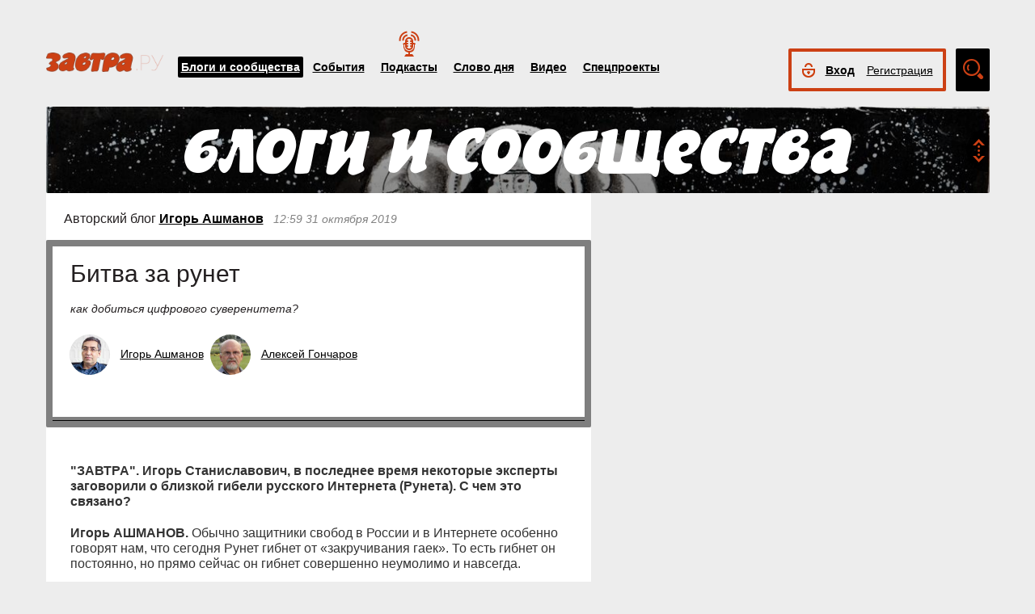

--- FILE ---
content_type: text/html; charset=UTF-8
request_url: https://zavtra.ru/blogs/bitva_za_runet
body_size: 22375
content:
<!DOCTYPE HTML>
<html prefix="og: http://ogp.me/ns#">
    <head prefix="og: http://ogp.me/ns# article: http://ogp.me/ns/article#">
        <meta http-equiv="Content-Type" content="text/html; charset=utf-8">
		<title>Битва за рунет</title>
        <meta name="language" content="ru">
        
<meta property="og:type" content="article" />
<meta property="og:url" content="https://zavtra.ru/blogs/bitva_za_runet" />
<meta property="og:title" content="Игорь Ашманов: Битва за рунет" />
<meta property="og:description" content="как добиться цифрового суверенитета?" />
<meta property="og:image" content="https://zavtra.ru/upl/20000/medium/pic_583626cb041.jpg" />
<script type="text/javascript"> </script>
<meta name="yandex-verification" content="050f83f3c09dc0ac" />
<meta name="viewport" content="width=device-width, initial-scale=1, maximum-scale=1, user-scalable=no">
<meta name="verify-admitad" content="aa95d7c1bd" />

<script>
    var indexmob = '';
</script>



<meta name="description" content="как добиться цифрового суверенитета?">
        
<link rel="stylesheet" href="/css/bootstrap.css">


<link href="/css/lightbox.css" type="text/css" rel="stylesheet">

<link href="/css/bootstrap-datetimepicker.css" type="text/css" rel="stylesheet">
<link href="/css/jquery.ad-gallery.css" type="text/css" rel="stylesheet">

<link href="/css/dialog.css" type="text/css" rel="stylesheet">

<link rel="stylesheet" href="/css/font-awesome.min.css">

 <link  href="/css/fotorama.css" rel="stylesheet">

 <link href="/css/template.css?2024061501" type="text/css" rel="stylesheet">


	<link rel="stylesheet" type="text/css" href="/player/css/metalic.css?2020091401" />

<script type="text/javascript" src="/js/jquery-3.2.1.min.js"></script>
<script type="text/javascript" src="/js/jquery-ui.min.js"></script>

	<script type="text/javascript" src="/player/js/jsmediatags.min.js"></script>
	<script type="text/javascript" src="/player/js/circleplayer.js"></script>
	<script type="text/javascript" src="/player/js/textscroller.js"></script>
	<script type="text/javascript" src="/player/js/new.js"></script>

 <link href="/css/media-template.css?2020091401" type="text/css" rel="stylesheet">


<link href="/css/adv_stl.css" type="text/css" rel="stylesheet">

<script type="text/javascript" src="/js/moment-with-locales.min.js"></script>
<script type="text/javascript"> var enddate = true;</script>

<script type="text/javascript" src="/js/core.js"></script>

<script type="text/javascript" src="/js/lightbox.js"></script>


<script type="text/javascript" src="/js/transition.js"></script>
<script type="text/javascript" src="/js/touch.js"></script>


<script type="text/javascript" src="/js/bootstrap-datetimepicker.min.js"></script>

<script type="text/javascript" src="/js/jquery.ad-gallery.js"></script>


<script type="text/javascript" src="/js/bootstrap.js" ></script>


<script type="text/javascript" src="/js/dialog.js"></script>

	
<script src='https://www.google.com/recaptcha/api.js?hl=ru' async defer></script>


<script src="https://yastatic.net/pcode/adfox/loader.js" crossorigin="anonymous"></script>
<!-- Yandex.RTB -->
<script>window.yaContextCb=window.yaContextCb||[]</script>
<script src="https://yandex.ru/ads/system/context.js" async></script>



		<link href="/css/search_new.css?20230217" type="text/css" rel="stylesheet"/>
    </head>
    <body>
	
        


<script type="text/javascript" src="/js/calendar_kdg.js " ></script>


    <div id="layer1" class="container-fluid">

			
    <div id="main_head1" class="container">
		              	                  	  		<header>
		
	
	<div id="top_nav_bar" class="row ">
	<div class="container"><div class="row ">
	  <div class="col-xs-12">
		<div class="navbar_search_m_contener hidden-sm hidden-md hidden-lg">
			<div class="navbar_search_m">
				<div class="search_m_line">
				<input class="search_field" name="search_string" maxlength="30" value="Что будем искать?" onblur="if (this.value=='') this.value='Что будем искать?';" onfocus="if (this.value=='Что будем искать?') this.value='';" type="text">
				</div>
				<div class="search_m_butt"></div>
			</div>
		</div>
		
		<button class="navbar-toggle" type="button" data-toggle="collapse" data-target=".navbar-collapse">
			<span class="sr-only">Toggle navigation</span>
			<span class="icon-bar"></span>
			<span class="icon-bar"></span>
			<span class="icon-bar"></span>
		</button>
		
		<div id="top_logo"  >
			<a class="nlink" href="/"><img src="/images/Logo_zavtra.png" width="145px" alt="Газета Завтра"></a>
		</div>
		
		<div id="top_nav" class="navbar-collapse collapse" >
			  <div class="top_nav_menu_content">
							<div class="top_menu_link topmenu_hl"><a href="/blogs">Блоги и сообщества</a></div>
				<div class="top_menu_link "><a href="/events">События</a></div>
								<div class="top_menu_link poda"><a href="/podcasts">Подкасты</a></div>
								<div class="top_menu_link "><a href="/word_of_day">Слово дня</a></div>
			  <!-- <div class="top_menu_link "><a href="/head-on">Вопрос в лоб</a></div> -->
				<div class="top_menu_link "><a href="/live">Видео</a></div>
				<div class="top_menu_link "><a href="/special">Спецпроекты</a></div>
				
								
				
								<div class="top_menu_link bordertop hidden-sm hidden-md hidden-lg">
					<div id="top-login-block">
		    			
						<div class="noLogin">
							<div id="login-ico"></div>	
							<div id="top_login_link">
								<a href="#login_form_bm" data-toggle="modal">Вход</a>
							</div>
							<div id="top_reg_link">
								<a href="#register_form_bm" data-toggle="modal">Регистрация</a>
							</div>
						</div>
					</div>
				</div>	
							  </div>	
			</div>
			
	</div></div></div>
	<div class="col-xs-12">
	<div style="float: right; margin-top: -53px;">
	<div id="top-login-block" ><div id="top-login-block-sec">
		    			
						
			<div class="noLogin hidden-xs">
				<div id="login-ico"></div>	
				<div id="top_login_link" >
					<a href="#login_form_bm" data-toggle="modal" >Вход</a>
				</div>
				<div id="top_reg_link" >
				    <a href="#register_form_bm" data-toggle="modal" >Регистрация</a>
				</div>
			</div>
			
						
	</div></div>

	<div id="top_search" class="hidden-xs"></div>
	<div id="top_search_line" class="hidden-xs">
		<div class="main_search_box">
			<input class="search_field" name="search_string" maxlength="30" value="Поиск по материалам сайта" onblur="if (this.value=='') this.value='Поиск по материалам сайта';" onfocus="if (this.value=='Поиск по материалам сайта') this.value='';" type="text">
		</div>
		<div class="main_search_button">
			<a href="javascript:SearchButt('#top_search_line .main_search_box input')"></a>
		</div>
		<div class="top_advser_link"><a href="/search">Расширенный<br>поиск</a></div>
	</div>
	</div>	
		
	</div>
	</div>
	
	</header>

    
     <div id="main_content1">
	   <div class="ispacer_sm"></div>
	
<div id="content_blogs">


<div class="row"><div class="col-xs-12">
	<div id="headerBlock" class="modul-img">
	<div class="main_img"><img src="/upl/20000/pic_85661071fce.jpg" alt=""></div>
	<div class="toOpen"></div>
	<div class="headerTitle">
		<a href="/blogs"><img alt="" src="/images/blogscommunity.png"></a>
	</div>
	<div class="headerInfo hideo">
	<a href="https://zavtra.ru/blogs/rajskoe_venchanie">Райское венчание</a>
	</div>
	</div>
</div></div>

  
	<div class="row">
		<div class="col-md-9 col-lg-7 contentblock">
				
																				
					
					


						<div class="header-block">
														<span class="header__category">
							Авторский блог <a href="/blogs/authors/14627">Игорь&nbsp;Ашманов</a>
							</span>
							
							<span class="header__data">
																	12:59
																																		31 октября 2019
																								</span>
							
														
						</div>
					  <div id="article__header">
												<div class="header__title">
							<h1>Битва за рунет</h1>
						</div>
						<div class="header__anonse">
						как добиться цифрового суверенитета?
						</div>
						
						<div class="header__authors">	
							<div class="nbox_big_opl">
										<ul>
											<li>
													<span class="avtor-img"><a href="/blogs/authors/14627"><img src="/upl/20000/avatar/pic_avt64639e54.jpg" alt=""></a></span>
													<span class="avtor-name"><a href="/blogs/authors/14627">Игорь Ашманов</a></span>
											</li>
																																	<li>
													<span class="avtor-img"><a href="/blogs/authors/17071"><img src="/upl/20000/avatar/pic_avt6562459accf.jpg" alt=""></a></span>
													<span class="avtor-name"><a href="/blogs/authors/17071">Алексей Гончаров</a></span>
											</li>
																																</ul>
							</div>
						</div>
						<div class="clearfix"></div>
						<div class="header__bottom">	
							<div class="header__info">
																<!--span class="info__comments">5</span-->
																																<div class="clearfix visible-xs"></div>
								<!--span class="like">
									<span class="header">Оценить статью:</span>
									<span data="up"  ><i class="fa fa-plus"> </i><span>6 </span></span>
									<span data="down"  ><i class="fa fa-minus"></i><span> </span></span>
								</span-->	
							</div>
							<div class="clearfix visible-xs"></div>
							<div class="bottom_but">
														<div class="ispacer"></div>
														</div>
							
						</div>
						<div class="ispacer"></div>
												<div class="header__poster">
															<img />
														
						<!-- div class="header__poster_desc">Фото: <a href="#">ссылка</a></div> -->
						</div>
											</div>
					  <div class="article__content">
						<!-- Yandex.RTB R-A-1977711-13 -->
						<div id="yandex_rtb_R-A-1977711-13"></div>
						<script>window.yaContextCb.push(()=>{
						  Ya.Context.AdvManager.render({
							renderTo: 'yandex_rtb_R-A-1977711-13',
							blockId: 'R-A-1977711-13'
						  })
						})</script>
													<p><strong>&quot;ЗАВТРА&quot;. Игорь Станиславович, в последнее время некоторые эксперты заговорили о близкой гибели русского Интернета (Рунета). С чем это связано? </strong></p><p><strong>Игорь АШМАНОВ.</strong> Обычно защитники свобод в России и в Интернете особенно говорят нам, что сегодня Рунет гибнет от &laquo;закручивания гаек&raquo;. То есть гибнет он постоянно, но прямо сейчас он гибнет совершенно неумолимо и навсегда. </p><p>Как мы все помним, защитники свободы Рунета уже предрекали, что он окончательно погибнет несколько раз: </p><p>&mdash; ещё в начале 2000-х русский Интернет был убит установкой системы СОРМ-2 к операторам связи. Всем было ясно, что Рунет этого не перенесёт, провайдеры разорятся; </p><p>&mdash; затем три года назад Рунет был уничтожен так называемым законом Яровой. Погибли не только все крупные проекты, но и все мобильные операторы, чисто экономически не способные исполнить этот чудовищный закон. Они обанкротились и вышли из бизнеса; </p><p>&mdash; затем Рунет был снова уничтожен законом о приравнивании блогеров-многотысячников к СМИ. Все популярные блоги закрылись, все умные и креативные блогеры уехали, Рунет умер. Закон через пару лет отменили, но было уже поздно. Ничего не осталось; </p><p>&mdash; после этого (или до того, не помню точно) весь новостной Рунет был уничтожен законом о 80-процентном контроле отечественных акционеров в российских СМИ, в том числе онлайновых; </p><p>&mdash; затем закон о мессенджерах полностью убил все коммуникации в Рунете. Закон о VPN ещё раз прошёлся огнемётом по изуродованным останкам русского Интернета; </p><p>&mdash; следом Рунет был окончательно превращён в выжженную землю законом о блокировках и кровавыми массовыми репрессиями Роскомнадзора; </p><p>&mdash; потом применение 282-й статьи к постам и репостам полностью убило свободную мысль в Рунете, все свободомыслящие блогеры, программисты и стартаперы опять уехали в &quot;адекватные страны&quot;, а Рунет навсегда закончил своё существование; </p><p>&mdash; и, наконец, ужасный закон 2019 года о суверенном Интернете снова полностью убил Рунет, ничего не осталось. </p><p>И вот сейчас Рунет снова должен &mdash; в который раз! &mdash; полностью погибнуть от законопроекта депутата Горелкина о значимых интернет-проектах. Капитализация &quot;Яндекса&quot; упала от одних общественных слушаний. И все люди, приверженные свободе, свободной инициативе, скутерам, смузи и креативу, уже понимают, что сейчас &mdash; уже точно всё. Пора валить. Ничего тут уже не будет. </p><p><strong>&quot;ЗАВТРА&quot;. Вот об этой фазе &quot;уничтожения&quot; Рунета хотелось бы поговорить поподробнее. </strong></p><p><strong>Игорь АШМАНОВ.</strong> Недавно я был в Государственной думе на общественных слушаниях по этому законопроекту. Собрались более пятидесяти участников, горячо выступали представители интернет-проектов, эксперты, а также представители госорганов и общественных организаций. </p><p>Начал совещание сам автор законопроекта, депутат Госдумы А. В. Горелкин с вводным словом о сути документа. </p>
								<!-- Yandex.RTB R-A-1977711-16 -->
								<div id="yandex_rtb_R-A-1977711-16"></div>
								<script>
								window.yaContextCb.push(() => {
									Ya.Context.AdvManager.render({
										"blockId": "R-A-1977711-16",
										"renderTo": "yandex_rtb_R-A-1977711-16"
									})
								})
								</script>
								<p>Вот о чём законопроект: в цифровой сфере России есть значимые медийные проекты (поисковики, социальные сети, видеохостинги, рекламные платформы и т.п.), которые стали, по сути, критической инфраструктурой РФ, обсуживают многомиллионные аудитории, собирают огромные объёмы данных практически обо всех гражданах России и могут идеологически и экономически влиять на население страны. Законопроект предлагает установить, что в таких проектах контроль должен быть у российских акционеров &mdash; не менее 80 процентов. По понятным причинам &mdash; потому что при контроле со стороны иностранцев возможны санкции, пропаганда, подогревание и организация протестов и т.п. </p><p><strong>&quot;ЗАВТРА&quot;. И как на это отреагировали интернет-эксперты? </strong></p><p><strong>Игорь Ашманов.</strong> Елена Бунина, гендиректор &quot;Яндекса&quot;, выразилась в том смысле, что сама идея законопроекта замечательная, но реализация негодная, законопроект надо полностью переписать, иначе мы &laquo;выстрелим себе в ногу&raquo;. Горячо выступал против документа основатель известного видеосервиса, его поддерживали представители &laquo;общественных&raquo; структур вроде &quot;Института исследований Интернета&quot;, &quot;Роскомсвободы&quot; и другие &laquo;эксперты&raquo; и &quot;аналитики&quot;. Выступал даже представитель инвестиционного дома &laquo;Голдман-Сакс&raquo;. </p><p><strong>&quot;ЗАВТРА&quot;. А какие-то аргументы противники депутатской инициативы приводили? </strong></p><p><strong>Игорь АШМАНОВ.</strong> Да, приводили, и примерно одни и те же: новый закон убьёт весь интернет-бизнес в российском Интернете, из Рунета уйдут все иностранные инвестиции, российские компании никогда не выйдут на мировой рынок, предлагаемый документ нужно не корректировать, а отменить и забыть в принципе. </p><p>Основатель видеосервиса IVI.ru с гордостью сообщил, что его проект изначально сделан полностью на западные деньги, и это нормально. Затем он объяснил нам, что вообще в Рунете всё делается на американские деньги. Вот, например, Волож: взял денег у западных фондов и сделал &quot;Яндекс&quot;! </p><p>Потом этот &laquo;эксперт&raquo; внезапно добавил, что надо не законопроекты такие вносить, а прижимать местных интернет-монополистов. Я не выдержал и перебил его: &laquo;То есть надо душить &quot;ВКонтакте&quot; и &quot;Яндекс&quot;?&raquo; </p><p>Он ответил мне: &quot;Да, вы верно считываете смысл сказанного&quot;. </p><p>Короче, все &quot;отраслевые&quot; аналитики были единодушны в том, что закон убьёт Рунет, уничтожит свободу слова и предпринимательскую активность. Ну, то есть как всегда. </p><p><strong>&quot;ЗАВТРА&quot;. И как же, с их точки зрения, будет происходить &quot;гибель&quot; Рунета? </strong></p><p><strong>Игорь АШМАНОВ.</strong> А вот как: во-первых, из Рунета якобы полностью уйдут западные инвестиции. &laquo;А, между прочим, весь российский сегмент сделан на западные деньги&raquo;. Это почти точная цитата одного из &quot;экспертов&quot; (&quot;эксперта&quot; в кавычках, поскольку из этого пассажа более-менее ясна степень их экспертности); </p><p>во-вторых, если иностранцам нельзя будет владеть больше чем 20% в отечественных интернет-проектах, никто не будет инвестировать в наш цифровой рынок, всё развитие Рунета прекратится &mdash; потому что смотри пункт первый; </p><p>в-третьих, это не даст возможности России выйти на мировой рынок, построить свои транснациональные интернет-проекты и конкурировать на глобальном рынке. </p><p>Ну и так далее. </p><p><strong>&quot;ЗАВТРА&quot;. Что-то из этих прогнозов может сбыться? </strong></p><p><strong>Игорь АШМАНОВ.</strong> Что тут можно сказать? Большая часть этих аргументов &mdash; лукавство или прямые выдумки. Давайте по порядку. Начнём с того, что никаких существенных &quot;иностранных инвестиций&quot; после 2014 года в Рунете уже нет. С начала противостояния с США и санкций &laquo;за Крым&raquo; американский и европейский бизнес в Россию не вкладывается. Это и запрещено, и считается рискованным. Никто из американцев и европейцев сейчас не вкладывается в русские интернет-компании. И не будут. Китайцы &mdash; будут, но это другая история. </p><p>Стартаперы и венчурные инвесторы у нас в стране отлично знают: если у тебя отечественный стартап, но хочется западных денег &mdash; нужно скрывать российское происхождение или готовиться к переезду стартапа вместе с командой в Кремниевую долину. </p><p><strong>&quot;ЗАВТРА&quot;. Но противники законопроекта считают, что запретят вообще вкладываться в российские проекты. </strong></p><p><strong>Игорь АШМАНОВ.</strong> В предлагаемом документе нет запрета на владение акциями в российских интернет-проектах. Это опять-таки выдумка &quot;экспертов&quot;. Там речь идёт об ограничении контроля. Разделение владения и контроля &mdash; решаемая задача. Наш обновлённый Гражданский кодекс позволяет отечественным компаниям составлять практически любые соглашения акционеров, по аналогии с английским правом. Можно ввести акции типа А и Б, как сейчас в &quot;Яндексе&quot;, &mdash; одни &laquo;экономические&raquo;, другие &mdash; голосующие. </p><p>Да и сама любовь к иностранным инвестициям, вечное ожидание халявы &mdash; &quot;вот сейчас исправим инвестклимат, придут деньги в страну, заживём!&quot; &mdash; на мой взгляд, крайне вредна. Это мантра для небезызвестного &quot;поля чудес&quot;, типовой Украины. Зачем нам нужно, чтобы на шальные западные деньги у нас покупали реальные активы? Эти деньги там выписываются просто росчерком пера и ничего не стоят их создателям (можно вспомнить так называемое &quot;количественное смягчение&quot; кризиса 2008&mdash;2009 года, когда в экономику США влили триллионы пустых долларов для покрытия грехов банкиров и страховщиков). Зачем нам отдавать значимые активы за фантики? </p><p>Сейчас ситуация с инвестициями в нашей стране совершенно не такая, как десять-пятнадцать лет назад. Привлечение внутренних инвестиций уже не проблема, мы в состоянии сами вкладываться в интересные проекты. По программе &laquo;Цифровая экономика&raquo; планируется влить триллионы рублей в отечественные цифровые проекты. </p><p><strong>&quot;ЗАВТРА&quot;. А тут они выдвигают аргумент, что нужны именно западные инвестиции, без которых якобы невозможно выйти на мировой рынок. </strong></p><p><strong>Игорь АШМАНОВ.</strong> Это тоже выдумка. Возьмем пример &quot;Лаборатории Касперского&quot; (ЛК). Стартовав, по сути, в 1994 году, а с 2007 года &mdash; как самостоятельный проект, ЛК вышла на широкий мировой рынок, стала игроком номер четыре в области информационной безопасности в мире, стала продавать свои продукты в 200 странах, открыла 30 локальных офисов в ключевых странах, стала антивирусом номер один в Германии, Китае и ещё десятке стран &mdash; и всё это без копейки государственных или частных инвестиций. Выходит, можно и без западных денег? Да, можно, надо просто иметь хороший продукт, хороших продавцов и маркетологов и очень много работать. </p><p><strong>&quot;ЗАВТРА&quot;. Ещё можно услышать, что этот российский законопроект (как и упомянутые вами предыдущие законы о Рунете) &mdash; это исключительное, чисто российское наступление на свободу цифрового бизнеса. </strong></p><p><strong>Игорь АШМАНОВ.</strong> Это старая песня защитников либеральных идей: &quot;Ну почему, почему только у нас такой тоталитарный ужас, а вот в нормальных-то странах...&quot;. </p><p>Это тоже лукавство. Например, в Японии уже есть такой закон об ограничении контроля иностранцами медийных проектов, &mdash; только он ещё жёстче, разрешает иностранцам владеть не более чем 10% акций в крупных медийных проектах. В Англии, США любые подобные сделки рассматриваются специальными комиссиями. Иностранцев в них не пускают. </p><p>Напомню, что когда-то Газпром делал попытку купить аналитическую компанию &quot;Доу Джонс&quot;, но ему не дали, отогнали буквально на первых подступах. Дело, конечно, было не в деньгах. Не дали, как помните, и купить &quot;Опель&quot;. Потому что ограничения для идеологически чуждых иностранцев есть не только в медийной сфере, но и в любых отраслях, где есть значимые для суверенитета проекты. </p><p>В общем, в большинстве развитых стран такие ограничения &mdash; явные и неявные &mdash; есть. </p><p>Заметим, что в нашей стране в других отраслях уже действуют жёсткие ограничения на иностранный акционерный капитал. По какой-то причине эти отрасли у нас не умерли и нормально себя чувствуют, компании захватывают мировые рынки, имеют огромную капитализацию. </p><p><strong>&quot;Завтра&quot;. Если вернуться к &quot;Яндексу&quot;: некоторые считают, что законопроект может быть направлен против него. </strong></p><p><strong>Игорь АШМАНОВ.</strong> Депутат Горелкин специально остановился на этом в своём вступительном слове, указав, что это неверное толкование законопроекта. Но давайте все же рассмотрим данный случай. &quot;Яндекс&quot; &mdash; системообразующая компания, ставшая, по сути, критической инфраструктурой России. Это главный поисковик, самое большое СМИ в стране, самый популярный навигатор и карта, на &quot;Яндекс. Такси&quot; по стране работает под миллион человек, почтой &quot;Яндекса&quot; пользуются десятки миллионов людей и так далее. </p><p>&quot;Яндекс&quot; всё больше проникает во все сферы жизни российских граждан: развозит еду, переводит деньги, показывает погоду и расписание транспорта, делает беспилотники, сотрудничает с мэриями, обмениваясь с ними геоданными по транспорту, водителям и т. п. &quot;Яндекс&quot;, конечно, молодец, он всё это развил и разработал самостоятельно, его аудитория &mdash; это его собственная заслуга. Но в определённый момент большие компании становятся системообразующими, критичными для функционирования общества и государства &mdash; как Газпром, РЖД, метро, РАО ЕЭС и т.п. А системообразующая роль накладывает обязательства и ограничения, это неизбежно. </p><p>При этом нынешняя структура владения &quot;Яндексом&quot; несёт риски: у Аркадия Воложа и других основателей компании есть голосующий пакет, пока что контролирующий. А вот &quot;экономических&quot; акций, то есть долей в капитале, дающих право на дивиденды, у них примерно 11-12 процентов. Увы, по текущему соглашению акционеров контрольный голосующий пакет привязан только к личностям: он не продаётся, не передаётся по наследству. Это значит, что стоит Воложу уйти из компании по любой причине &mdash; продать акции, передать, выйти из бизнеса &mdash; экономические акции станут голосующими, а почти 90 процентов их &mdash; в собственности у американцев. Они смогут сами решать, как им развивать &quot;Яндекс&quot;, а, может, закрыть его или продать американской компании &mdash; ну вот хоть &quot;Гуглу&quot;. Либо просто получат приказ остановить сервис &mdash; потому что США вводят очередные санкции, а это американская компания. </p><p>А нам это зачем? Что происходит со странами, где критическая медийная инфраструктура (главные медийные проекты, поисковики, социальные сети, видеосервисы) американская, мы уже видели на примере &quot;арабской весны&quot;, Украины, той же Европы. Там американцы, по сути, управляют общественными настроениями, выводят молодёжь на улицы, меняют правительства. </p><p><strong>&quot;ЗАВТРА&quot;. Это так, безусловно. Но &quot;Яндекса&quot; законопроект всё-таки коснётся? </strong></p><p><strong>Игорь АШМАНОВ.</strong> Да, этот законопроект затронет &quot;Яндекс&quot;. Если его примут, придётся переписать соглашение акционеров. Ну и что, казалось бы, чем это повредит бизнесу поисковика и такси? </p><p>Более того, понятно, как это делать: Merrill Lynch, оказывается, специально для &quot;Яндекса&quot; уже разработал и опубликовал проект изменения соглашения акционеров и структуры акционерного капитала &quot;Яндекса&quot;, которая позволяет выполнить требования нового закона, никого не обидев &quot;по деньгам&quot; и не повредив бизнесу! </p><p>В общем, если вспомнить популярную метафору &quot;данные &mdash; это новая нефть&quot;, станет понятно, что сейчас наша цифровая сфера находится в том положении, в каком оказалась нефтяная отрасль к середине 90-х. Из-за отсутствия регулирования большинство нефтяных и обслуживающих компаний, права на месторождения оказались в руках иностранцев. Бюджет практически ничего не получал от продажи нефти за рубеж. Из этой ситуации в нефтегазовом секторе нам пришлось долго и мучительно выбираться, больше десяти лет. Сейчас наши нефтяные и газовые компании &mdash; отечественные, они мировые игроки, растут, хорошо себя чувствуют, платят огромные деньги в бюджет, несмотря на ограничения для иностранных акционеров. </p><p><strong>&quot;ЗАВТРА&quot;. В цифровом пространстве России ситуация совсем иная... </strong></p><p><strong>Игорь АШМАНОВ. </strong> Да, сегодня в нём свободно оперируют иностранные цифровые платформы. Они обслуживают почти половину российских пользователей, без помех выкачивают &quot;цифровую нефть&quot;. Крупные отечественные компании частично также принадлежат иностранцам. </p><p>Легко представить себе ситуацию, когда благодаря столь желанным &quot;иностранным инвестициям&quot; и импортированным &quot;новым технологиям&quot; (ИИ, блокчейн, большие данные, что там ещё?) запланированная &quot;Цифровая экономика&quot; у нас разовьётся, но будет принадлежать не нам. Мы ещё глубже погрузимся в состояние цифровой колонии США. </p><p>Иностранные владельцы значимых российских компаний в любой момент могут перестать заниматься развитием сервисов или просто закрыть их &mdash; если этого потребует их правительство или бизнес-интересы национальных компаний. Или если в Конгрессе США возникнут новые &quot;светлые&quot; идеи очередных санкций и давления на Россию. </p><p>Пока мы практически единственная страна с зачатками цифрового суверенитета, если не считать США и Китая. У нас есть национальный поисковик и национальные социальные сети, картографические сервисы и т. п. Но мы можем и этого лишиться, если не пересмотрим отношение к таким значимым проектам. Нечто подобное уже произошло с некогда популярными европейскими компаниями Skype и Nokia, купленными американцами. Кроме того, в 1990 &mdash; 2000 годах европейские конкуренты американских поисковых и рекламных систем, социальных сетей также были скуплены и потом закрыты американцами. Сейчас в Европе, по сути, нет ничего своего в области цифровых коммуникаций и обработки данных, монопольно хозяйствуют американские цифровые платформы&quot;Гугл&quot;, &quot;Фейсбук&quot;, &quot;Твиттер&quot;. </p><p><strong>&quot;ЗАВТРА&quot;. Ясно, что законы о контроле над российским Интернетом и вообще цифровой сферой в России необходимы. </strong></p><p><strong>Игорь АШМАНОВ.</strong> Это вопрос национального цифрового суверенитета. </p><p>Цифровое пространство не может быть абсолютной &quot;зоной свободы&quot; &mdash; в Интернете должны действовать те же законы, что и в &laquo;офлайне&raquo;. Не может быть в обществе &laquo;зон свободы&raquo; от законов, потому что это будут зоны криминала и порока. </p><p>И ещё Рунету нужно немного дополнительных правил безопасности &mdash; с учётом большой медийной силы этой среды и высоких рисков для национального суверенитета, которые она порождает. </p><p>Как обеспечить качество этих законов, соответствие их социальному и техническому уровню общества &mdash; это другое дело. Технической и юридической стороной законопроекта, безусловно, нужно заниматься в диалоге с отраслью, специалистами, обществом. Он должен быть непротиворечив, соотносим с другими законами цифровой сферы и технически исполним. </p><p><strong>&quot;ЗАВТРА&quot;. Какие-то недостатки есть и в законопроекте депутата Горелкина? </strong></p><p><strong>Игорь АШМАНОВ.</strong> Некоторые конкретные места в тексте стоило бы прояснить: например, хотелось бы понять, как будут разбираться с чисто иностранными игроками нашего цифрового пространства, как заставят их работать в нашей юрисдикции. Понятно, что они не смогут продать русским 805 всех своих компаний &mdash; значит, нужно внести пункт про создание здесь юрлиц с заданными параметрами. Хорошо бы уточнить и расширить набор предлагаемых санкций для нарушителей закона (внести не только лишение права рекламироваться, что, конечно, слабое решение, но и более сильные меры &mdash; блокировки или большие штрафы) и так далее. </p><p>Но, как сказала нам на общественных слушаниях гендиректор &quot;Яндекса&quot; Елена Бунина, &quot;идея-то закона замечательная&quot;. Ну, вот и отлично, давайте тогда его улучшать! Давайте уточним процедуры, проработаем подробнее полномочия и роли действующих лиц и институций и т. п. </p><p>Чтобы Рунет не погиб в очередной раз и опять навсегда. </p><p><strong>Вопросы задавал Алексей Гончаров</strong></p>
											
						</div>
						<div class="article__bottom">
							<div class="article__tags">
																<h3>Теги события:</h3>
																	<span>
										<span class="artags">интернет</span>
									</span>
																	<span>
										<span class="artags">Рунет</span>
									</span>
																	<span>
										<span class="artags">информация</span>
									</span>
																	<span>
										<span class="artags">идеология</span>
									</span>
																	<span>
										<span class="artags">законы</span>
									</span>
																	<span>
										<span class="artags">яндекс</span>
									</span>
																	<span>
										<span class="artags">инвестиции</span>
									</span>
																	<span>
										<span class="artags">медиа</span>
									</span>
																	<span>
										<span class="artags">бизнес</span>
									</span>
																	<span>
										<span class="artags">суверенитет</span>
									</span>
																	<span>
										<span class="artags">главная</span>
									</span>
																	<span>
										<span class="artags">цифра</span>
									</span>
																	<span>
										<span class="artags">яндекс</span>
									</span>
																									
							</div>
							<div class="article__share">
							
    		    
				
	<div class="a2a_kit a2a_kit_size_32 a2a_default_style" data-a2a-url="https://zavtra.ru/blogs/bitva_za_runet" data-a2a-title="Игорь Ашманов: Битва за рунет">
	<a class="a2a_dd" href="https://www.addtoany.com/share"></a>
	<a class="a2a_button_email"></a>
	<a class="a2a_button_vk"></a>
	<a class="a2a_button_telegram"></a>
	<a class="a2a_button_google_gmail"></a>
	<a class="a2a_button_livejournal"></a>
	<a class="a2a_button_print"></a>
	<a class="a2a_button_twitter"></a>
	<a class="a2a_button_viber"></a>
	<a class="a2a_button_odnoklassniki"></a>
	<a class="a2a_button_mail_ru"></a>
	<a class="a2a_button_skype"></a>
	<a class="a2a_button_whatsapp"></a>
	</div>
	<script>
	var a2a_config = a2a_config || {};
	a2a_config.locale = "ru";
	</script>
	<script async src="https://static.addtoany.com/menu/page.js"></script>

							</div>
						</div>
						<script type="text/javascript">
						$(document).ready(function(){
						
						$('.onephoto').each(function(i,elem) {
							$(this).html('');
							var arr = JSON.parse( $(this).attr('data-pg').replace(/\*/g,"\"") );
							//console.log(arr);
							//console.log(arr[0]['url']);
							
							$(this).html('<div class="onephoto_poster"><img alt="" title="'+arr[0]['desc']+'""></div>');
							if ( arr[0]['desc'].length > 0 && arr[0]['desc'] != '' ){
								if ( arr[0]['link'].length > 0 && arr[0]['link'] != '' ){
									$(this).find('.onephoto_poster').append('<div class="poster_description"><a href="'+arr[0]['link']+'">'+arr[0]['desc']+'</a></div>');
								}else {
									$(this).find('.onephoto_poster').append('<div class="poster_description">'+arr[0]['desc']+'</div>');
								}
							}
							
						});
						
						
						
						$('.photogall').each(function(i,elem) {
							$(this).html('');
							var arr = JSON.parse( $(this).attr('data-pg').replace(/\*/g,"\"") );
							
							if (arr.length > 1){
								
																
								$(this).html('<div class="fotorama" data-nav="thumbs" data-width="100%" ></div>');
															
								for (a=0; a<arr.length; a++){
								
																	$(this).find('.fotorama').append('<img data-caption="'+arr[a]['desc']+'" >');
																
										
								
								}
								
							} else {
								$(this).html('<div class="onephoto_poster"><img alt="" title="'+arr[0]['desc']+'""></div>');
								if ( arr[0]['desc'].length > 0 && arr[0]['desc'] != '' ){
									if ( arr[0]['link'].length > 0 && arr[0]['link'] != '' ){
										$(this).find('.onephoto_poster').append('<div class="poster_description"><a href="'+arr[0]['link']+'">'+arr[0]['desc']+'</a></div>');
									}else {
										$(this).find('.onephoto_poster').append('<div class="poster_description">'+arr[0]['desc']+'</div>');
									}
								}
							}
						 });
						 
											
						});
						
						</script>
						<script src="/js/fotorama.js"></script> 					
						
												
												
						<!-- Yandex.RTB R-A-1977711-1 -->
						<div id="yandex_rtb_R-A-1977711-1"></div>
						<script>window.yaContextCb.push(()=>{
						  Ya.Context.AdvManager.render({
							renderTo: 'yandex_rtb_R-A-1977711-1',
							blockId: 'R-A-1977711-1'
						  })
						})</script>
						
						<!-- Yandex.RTB R-A-1977711-6 -->
						<!--div id="yandex_rtb_R-A-1977711-6"></div-->
						<!--script>window.yaContextCb.push(()=>{
						  Ya.Context.AdvManager.render({
							renderTo: 'yandex_rtb_R-A-1977711-6',
							blockId: 'R-A-1977711-6'
						  })
						})</script-->

				


  
		


  
		


  
		


  

					
					
							
		</div>
		<div class="col-md-3 col-lg-5">
			<div class="row">
				<div class="col-sm-4 col-md-12 col-lg-6 ">
										<div class="ispacer"></div>
										<div class="row">
							
				</div>
				  		  
				</div>
				<div class="col-sm-4 col-md-12 col-lg-6   hidden-xs  hidden-sm">
											<div class="ispacer"></div>
						<!-- Yandex.RTB R-A-1977711-2 -->
						<div id="yandex_rtb_R-A-1977711-2"></div>
						<script>window.yaContextCb.push(()=>{
						  Ya.Context.AdvManager.render({
							renderTo: 'yandex_rtb_R-A-1977711-2',
							blockId: 'R-A-1977711-2'
						})
						})</script>
						<div class="ispacer"></div>
						<div class="ispacer"></div>
						<!-- Yandex.RTB R-A-1977711-4 -->
						<div id="yandex_rtb_R-A-1977711-4"></div>
						<script>window.yaContextCb.push(()=>{
						  Ya.Context.AdvManager.render({
							renderTo: 'yandex_rtb_R-A-1977711-4',
							blockId: 'R-A-1977711-4'
						})
						})</script>
						<div class="ispacer"></div>
						<div class="ispacer"></div>
						<!-- Yandex.RTB R-A-1977711-5 -->
						<div id="yandex_rtb_R-A-1977711-5"></div>
						<script>window.yaContextCb.push(()=>{
						  Ya.Context.AdvManager.render({
							renderTo: 'yandex_rtb_R-A-1977711-5',
							blockId: 'R-A-1977711-5'
						  })
						})</script>

				  
		  
		  
		  
		  

									</div>
			</div>
		</div>
	</div>


		<div class="row"><div class="col-xs-12">
	<div class="ispacer"></div>
		<div class="ispacer"></div>
	</div></div>
	<div class="row">
		<div class="col-md-9 col-lg-7 ">
						
		</div>
		<div class="col-md-3 col-lg-5">
					</div>
	</div>
 

	

<div id="mesage" class="modal fade">
  <p class="text"></p>
  <div class="butt"><a rel="modal:close" href="#"><input class="black-button" value="Ок"></a></div>
</div>





	</div> 
	 
	 
	 
	 
		<footer id="footblock" ><div class="row">
			<div class="col-sm-8 col-md-9" >
				<div class="row">
					<div class="col-xs-12">
						<div id="fut_search_line" >
							<div class="main_search_box">
								<input class="search_field" name="search_string" maxlength="30" value="Поиск по материалам сайта" onblur="if (this.value=='') this.value='Поиск по материалам сайта';" onfocus="if (this.value=='Поиск по материалам сайта') this.value='';" type="text">
							</div>
							<div class="main_search_button">
								<a href="javascript:SearchButt('#fut_search_line .main_search_box input')"></a>
							</div>
							<div class="top_advser_link"><a href="/search">Расширенный <span class="hidden-xs"><br></span>поиск</a></div>
						</div>
					</div>
					<div class="col-xs-12">
						<div id="bottom_cp">
							<div class="foot_menu">
								<div class="bot_menu_link"><a href="/blogs">Блоги и сообщества</a></div>
								<div class="bot_menu_link"><a href="/events">События</a></div>
								<div class="bot_menu_link"><a href="/word_of_day">Слово дня</a></div>
								<div class="bot_menu_link"><a href="/live">Видео</a></div>
								<div class="bot_menu_link"><a href="/special">Спецпроекты</a></div>
							</div>
						</div>
					</div>
					<div class="col-xs-12">
						<div class="foot_menu seconds">
							<div class="bot_menu_link"><a href="/about">О нас</a></div>
							<div class="bot_menu_link"><a href="/contacts">Контактная информация</a></div>
							<!--div class="bot_menu_link"><a href="/advertising">Размещение рекламы</a></div-->
							<div class="bot_menu_link"><a href="#"  onclick="partnerarticles();return(false);">Партнёрские материалы</a></div>
							<div class="ispacer null hidden-lg hidden-md hidden-sm"></div>
							<div class="bot_menu_link advens dentv"><a href="https://dentv.ru/">День ТВ</a></div>
							
						</div>
					</div>
				</div>
			</div>
			<div class="col-sm-4 col-md-3" >
				<div class="row">
					<div class="col-xs-12">
						<div class="arhive">
							<div class="header">Новый<br>номер</div> 
							<div class="Zavtra_new_num"><a href='https://zavtra.ru/archive/2026/1/1668'>№3</a></div>
							<div class="issue_link"><a href="https://zavtra.ru/archive">Архив<br>газеты</a></div>
						</div>
					</div>
					<div class="col-xs-12">
						<div class="foot_soc_but">
							 <!-- <span class="gp-share-box"><a href=""></a></span> -->
							<!-- <span class="fb-share-box"><a href="https://www.facebook.com/%D0%97%D0%B0%D0%B2%D1%82%D1%80%D0%B0-1108098389221271/?fref=ts"></a></span> -->
							<span class="tg-share-box"><a href="https://t.me/gazeta_zavtra"></a></span>
							<span class="zn-share-box"><a href="https://dzen.ru/id/5f1db0f593c4900b3ab99297"></a></span>
							<!--span class="tw-share-box"><a href="http://www.twitter.com/ZavtraRu"></a></span-->
							<span class="vk-share-box"><a href="https://vk.com/zavtraru"></a></span>
							<span class="ok-share-box"><a href="https://ok.ru/group/54418037932262"></a></span>
						</div>
						<div class="foot_notice16"><img src="/images/notice16.jpg" alt=""></div>
					</div>
					<div class="col-xs-12">
						<div class="foot_copyright">Все материалы сайта доступны по лицензии:
						<a href="https://creativecommons.org/licenses/by/4.0/deed.ru">Creative Commons Attribution 4.0 International</a></div>
					</div>
				</div>
			</div>
	
		</div></footer>

	
 </div>
 <div id="login_form_bm" class="modal fade">
	<div class="modal-dialog">
	  <form method="POST" onsubmit="return false;" autocomplete="on" action="">
		<div class="modal-content">
		  <div class="modal-header">
			<button type="button" class="close" data-dismiss="modal" aria-hidden="true">×</button>
			<h4 class="modal-title">Авторизация</h4>
		  </div>
		  <div class="modal-body">
				<div class="label">Электронная почта</div>
				<div class="form-input"><input type="text" class="ulogin" name="ulogin"></div>
				<div class="label">Пароль</div>
				<div class="form-input">
					<input type="password" class="upass" name="upass"><div data="upass" class="show-hide"></div>
					<div class="notes"></div>
				</div>
				<div class="label resp_link">
				<a href="#reset_form_bm" data-toggle="modal">Забыли пароль?</a>
				</div>
		  </div>
		  <div class="modal-footer">
			<input type="submit" class="black-button login-send" value="Войти">
		  </div>
		</div>
	  </form>
	</div>
</div>
 <div id="reset_form_bm" class="modal fade">
	<div class="modal-dialog">
	  <form method="POST" onsubmit="return false;" autocomplete="off" action="">
		<div class="modal-content">
		  <div class="modal-header">
			<button type="button" class="close" data-dismiss="modal" aria-hidden="true">×</button>
			<h4 class="modal-title">Восстановить пароль</h4>
		  </div>
		  <div class="modal-body">
				<div class="label">Электронная почта</div>
				<div class="form-input"><input type="text" class="ulogin" name="ulogin"><div class="notes"></div></div>
				<div class="ispacer half"></div>
				<div class="">Укажите почту, с которой Вы регистрировались на нашем сайте, на неё будет выслан пароль для входа. После авторизации рекомендуем его поменять на новый в личном кабинете</div>
		  </div>
		  <div class="modal-footer">
			<input type="submit" class="black-button reset-send" value="Отправить">
		  </div>
		</div>
	  </form>
	</div>
</div>
 <div id="register_form_bm" class="modal fade">
	<div class="modal-dialog">
	 
		<div class="modal-content">
		  <div class="modal-header">
			<button type="button" class="close" data-dismiss="modal" aria-hidden="true">×</button>
			<h4 class="modal-title">Регистрация</h4>
		  </div>
		  <div class="modal-body">
				<div class="rf_c1">
					<div class="reg_f_col_h">Через форму на сайте</div>
					<div class="rf_c3">
					<div class="label reg">Имя<span class="label_ast">*</span></div>
					<div class="form-input"><input type="text" class="fname reg" name="fname"></div>
					</div>
					<div class="rf_c4">
					<div class="label reg">Фамилия<span class="label_ast">*</span></div>
					<div class="form-input"><input type="text" class="lname reg" name="lname"></div>
					</div>
					<div class="ispacer null"></div>
					<div class="label reg">Электронная почта<span class="label_ast">*</span></div>
					<div class="form-input"><input type="text" class="ulogin reg" name="ulogin"></div>
					<div class="label reg">Пароль<span class="label_ast">*</span></div>
					<div class="form-input">
						<input type="password" class="upass reg" name="upass"><div data="upass" class="show-hide"></div>
					</div>
					<div class="form-captcha">
					    <div class="g-recaptcha" data-sitekey="6Lcm-AYUAAAAAO1LSunHwbmLM43U2Az7AW_ZGOFj"></div>
					</div>
						<!--div class="rf_c5">
							<div class="label reg">Мобильный телефон<span class="label_ast">*</span></div>
							<div class="form-input"><input type="text" class="phone reg" name="phone"></div>
						</div>
						<div class="rf_c6">
							<div class="black-button sms-send">Получить код</div>
						</div>
						<div class="rf_c7">
							<div class="label reg">Код из СМС<span class="label_ast">*</span></div>
							<div class="form-input"><input type="text" class="smcode reg" name="smcode"></div>
						</div-->
					</div>
				    <div class="rf_c2"><!--
					<div class="reg_f_col_h">или через социальные сети</div>
					<div class="reg_f_col_soc">
																									<div id="uLogin" data-ulogin="display=panel;theme=flat;fields=first_name,last_name,photo;providers=facebook,vkontakte,googleplus;redirect_uri=https://zavtra.ru/soreg;mobilebuttons=0;"></div>
															<div class="ispacer"></div>
					<div class="ispacer"></div>
										</div> -->
				    </div>
				<div class="ispacer null"></div>
				<div class="r_result notes"></div>
				<div class="ispacer half"></div>
				
		  </div>
		  <div class="modal-footer">
			<button type="button" class="black-button reg-send">Зарегистрироваться</button>
			<span class="label_ast">*</span>
			<span class="label_it">Все поля обязательны для заполнения</span>
		  </div>
		</div>
	  
	</div>
</div>

<div id="register_form" style="display: none;">
				<div class="up-form login reg">
				    <div class="header login">Регистрация</div>
				    <div class="rf_c1">
					<div class="reg_f_col_h">Через форму на сайте</div>
					<div class="rf_c3">
					<div class="label reg">Имя<span class="label_ast">*</span></div>
					<div class="form-input"><input type="text" class="fname reg" name="fname"></div>
					</div>
					<div class="rf_c4">
					<div class="label reg">Фамилия<span class="label_ast">*</span></div>
					<div class="form-input"><input type="text" class="lname reg" name="lname"></div>
					</div>
					<div class="ispacer_sm"></div>
					<div class="label reg">Электронная почта<span class="label_ast">*</span></div>
					<div class="form-input"><input type="text" class="ulogin reg" name="ulogin"></div>
					<div class="label reg">Пароль<span class="label_ast">*</span></div>
					<div class="form-input">
						<input type="password" class="upass reg" name="upass"><div data="upass" class="show-hide"></div>
						<div class="notes"></div>
					</div>
					<div class="form-captcha">
					    <div class="g-recaptcha" data-sitekey="6Lcm-AYUAAAAAO1LSunHwbmLM43U2Az7AW_ZGOFj"></div>
					</div>
					<div class="rf_c5">
					<div class="label reg">Мобильный телефон<span class="label_ast">*</span></div>
					<div class="form-input"><input type="text" class="phone reg" name="phone"></div>
					</div>
					<div class="rf_c6">
						<div class="black-button sms-send">Получить код</div>
					</div>
					<div class="rf_c7">
					<div class="label reg">Код из СМС<span class="label_ast">*</span></div>
					<div class="form-input"><input type="text" class="smcode reg" name="smcode"></div>
					</div>
					<div class="ispacer_sm"></div>
					<div class="butt reg">
						<div class="rf_c8">
						<div class="black-button reg-send">Зарегистрироваться</div>
						</div>
						<div class="rf_c9">
						<span class="label_ast">*</span><span class="label_it">Все поля обязательны для заполнения</span>
						</div>
					</div>
				    </div>
				    <div class="rf_c2">
										<div class="reg_f_col_soc">
																				<div id="uLogin" data-ulogin="display=panel;theme=flat;fields=first_name,last_name,photo;providers=facebook,vkontakte,googleplus;redirect_uri=https://zavtra.ru/soreg;mobilebuttons=0;"></div>
															</div>
				    </div>
				<div class="ispacer"></div>
				<div class="r_result"></div>
				<div class="ispacer"></div>
				</div>


			  </div>
			  
	
	
<div id="pod-player" class="">
<div class="hap-player-outer hap-music-player-force-hidden">
<div class="container">
	<div class="player-header">
		<div class="player-header-img">
			<div class="hap-player-thumb">
			
			</div>
		</div>
		<div class="player-header-title">
			<div class="hap-player-artist pod-name"></div>
			<div class="hap-player-title pod-title"></div>
		</div>
	</div>
	<div class="player-controls">
		<div class="player-controls-btns">
							<div class="hap-prev-toggle hap-contr-btn" data-tooltip="-30 секунд">
                                								<img src="/player/ico/backward-05.svg">
								
							</div>
                            <div class="hap-playback-toggle hap-contr-btn" data-tooltip="Играть">
                                <div class="hap-btn hap-btn-play">
                                  									<img src="/player/ico/PlayBut-02.svg">
								</div>
                                <div class="hap-btn hap-btn-pause" data-tooltip="Пауза">
																	<img src="/player/ico/PauseBut-03.svg">
							   </div>
                            </div>
                            <div class="hap-next-toggle hap-contr-btn" data-tooltip="+30 секунд">
														
							<img src="/player/ico/forward-05-06.svg">
						   </div>
						    <div class="hap-speed-toggle hap-contr-btn">
							<span data-speed="1.0" >1.0x</span>
							</div>
		</div>
		<div class="player-controls-progress">
			<div class="hap-seekbar">
                <div class="hap-progress-bg">
                    <div class="hap-load-level"></div>
                    <div class="hap-progress-level"></div>
       			</div>
             </div>
			<div class="hap-media-time-wrap">
                <div class="hap-media-time-current"></div>
                <div class="hap-media-time-total"></div>
            </div>
		</div>
	</div>
	<div class="player-header-title mobile">
			<div class="hap-player-artist pod-name"></div>
			<div class="hap-player-title pod-title"></div>
	</div>
		
	<div class="player-close">
	<i class="close">	<img src="/player/ico/close-04.svg">
	</i>
	</div>
	<div class="hap-tooltip"></div> 
</div>
</div>
</div>

 

<script>
var aplayer;
var p_storedtrack;
var c_episode;

function p_started() {
	var data = { 
			'track': c_episode
		};

	$.ajax({
		type: "POST",
		url: "/trackstart",
		data: data,
	})
	.done(function( ResultData ) {
		//return false;
	})
        .fail(function( jqXHR, textStatus ) {
		//return false;
	});
}

function playtrack(path, podname, title, icon, episode) {
	$(".hap-player-outer").removeClass("hap-music-player-force-hidden");
var p_track = {
    type: 'audio', 
    mp3: path,
    artist: podname,
    title: title, 
    thumb: "'"+icon+"'",
    episode: episode
}
	if (hasLocalStorage) {
	  localStorage.setItem("p_playkey2", JSON.stringify(p_track));
	}
	p_storedtrack = p_track;
	c_episode = episode;
	aplayer.seek(0);
	aplayer.inputAudio(p_track);
	aplayer.seek(0);
	p_started();
	return false;
}

function playtrack_goto(path, podname, title, icon, episode, jmp) {
	$(".hap-player-outer").removeClass("hap-music-player-force-hidden");
var p_track = {
    type: 'audio', 
    mp3: path,
    artist: podname,
    title: title, 
    thumb: "'"+icon+"'",
    episode: episode
}
	if (hasLocalStorage) {
	  localStorage.setItem("p_playkey2", JSON.stringify(p_track));
	}
	p_storedtrack = p_track;
	p_storedtrack.resumeTime = jmp;
	c_episode = episode;
	aplayer.seek(0);
	aplayer.inputAudio(p_track);
	
	p_started();
	return false;
}

function trstart() {
	window.removeEventListener('touchstart', trstart, false);
	if (p_storedtrack && p_storedtrack.type == 'audio') {
	  aplayer.inputAudio(p_storedtrack);
	  if (p_storedtrack.resumeTime) {
	    aplayer.seek(p_storedtrack.resumeTime);
	    p_storedtrack = false;
	  }
	  //aplayer.playMedia();
	}
}

function p_finished() {
	//aplayer.destroyMedia();
	aplayer.seek(0);
	if ( hasLocalStorage ) {
	  localStorage.removeItem("p_playkey2");
	  localStorage.removeItem("p_playkey1");
	}
	p_storedtrack = false;

	var data = { 
			'track': c_episode
		};
	c_episode = '';

	$.ajax({
		type: "POST",
		url: "/trackfinish",
		data: data,
	})
	.done(function( ResultData ) {
		//return false;
	})
        .fail(function( jqXHR, textStatus ) {
		//return false;
	});
}

jQuery(document).ready(function($) {

    var p_settings = {
	sourcePath: "/player/",
	useContinousPlayback:true,
	continousKey: "p_playkey1",
        activePlaylist:"",
        activeItem:-1,
        volume:0.5,
        autoPlay:false,
        preload:"auto",
        randomPlay:false,
        loopState:'off',
        soundCloudAppId:"",
        gDriveAppId:"",
        facebookAppId:"",
        usePlaylistScroll:false,
        playlistScrollOrientation:"vertical",
        playlistScrollTheme:"light-2",
        useNumbersInPlaylist: true,
        playlistItemContent:"title,thumb",
	playlistOpened:false,
	useTitleScroll: true,
	titleScrollSpeed: 0,
	hidePlayerUntilMusicStart: 1
    };  

    if ( hasLocalStorage === "undefined" ) {
	var hasLocalStorage = false;
    }
    if ( hasLocalStorage && typeof isJson === "function" && isJson(localStorage.getItem("p_playkey2")) ) {
	p_storedtrack = JSON.parse(localStorage.getItem("p_playkey2"));
	if (p_storedtrack && p_storedtrack.type == 'audio') {
	  var p_current = JSON.parse(localStorage.getItem("p_playkey1"));
	  if (p_current && p_current.resumeTime) {
	    p_storedtrack.resumeTime = p_current.resumeTime;
	  }
	  if (p_storedtrack.episode) {
            c_episode = p_storedtrack.episode;
	  }
	}
    }

        if (!p_storedtrack || p_storedtrack.type != 'audio') {
      return;
    }
    
    aplayer = $("#pod-player").on('setupDone', function(e, data){
	//playtrack('/upl/audio/podc_081efd0a451ef63a.mp3', 'Наука и технологии', 'Евгений Спицын. История СССР. № 122. Советско-югославский конфликт, создание Коминформа и СЭВ', '/images/podtest/itro-4.jpg');
	if (p_storedtrack && p_storedtrack.type == 'audio') {
	  window.addEventListener('touchstart', trstart, false);
	  aplayer.inputAudio(p_storedtrack);
	}
                                   }).on('soundPlay', function(e, data){
	  window.removeEventListener('touchstart', trstart, false);
	  if (p_storedtrack && p_storedtrack.resumeTime) {
	    aplayer.seek(p_storedtrack.resumeTime);
	    p_storedtrack = false;
	  }
	}).on('soundEnd', function(e, data){
		p_finished();
	}).hap(p_settings);


    
	$("#pod-player").on('click','.hap-speed-toggle span', function(){
		switch ( $(this).attr('data-speed') ) {
		  case '1.0':
			$(this).text('1.2x').attr('data-speed', '1.2');
			aplayer.setPlaybackRate(1.2);
			break;
		  case '1.2':
			$(this).text('1.5x').attr('data-speed', '1.5');
			aplayer.setPlaybackRate(1.5);
			break;
		  case '1.5':
			$(this).text('2.0x').attr('data-speed', '2.0');
			aplayer.setPlaybackRate(2);
			break;
		  case '2.0':
			$(this).text('1.0x').attr('data-speed', '1.0');
			aplayer.setPlaybackRate(1);
			break;
		}				
	});

	$("#pod-player").on('click','.hap-prev-toggle', function(){
		aplayer.seekBackward(30);
	});

	$("#pod-player").on('click','.hap-next-toggle', function(){
		aplayer.seekForward(30);
	});

	$('#pod-player .close').click(function(){
		window.removeEventListener('touchstart', trstart, false);
		aplayer.destroyMedia();
		if ( hasLocalStorage ) {
		  localStorage.removeItem("p_playkey2");
		  localStorage.removeItem("p_playkey1");
		}
		p_storedtrack = false;
		c_episode = '';
		$(".hap-player-outer").addClass("hap-music-player-force-hidden");
	});
});

</script>
			
        
        
        





<script type="text/javascript" src="/js/templates.js?v=23"></script>

<script type="text/javascript">
	function partnerarticles() {
		var reform = document.createElement('form');
		var element1 = document.createElement('input');
		var element2 = document.createElement('input');
		var element3 = document.createElement('input');
		var element4 = document.createElement('input');
		
		
		document.body.appendChild(reform);
		element1.type='hidden';
		element1.name='filters[authors][0]';
		element1.value = '15386';
		reform.appendChild(element1);
		
		element2.type='hidden';
		element2.name='filters[authors][1]';
		element2.value = '13645';
		reform.appendChild(element2);

		element3.type='hidden';
		element3.name='filters[authors][2]';
		element3.value = '20615';
		reform.appendChild(element3);
		
		element4.type='hidden';
		element4.name='filters[newest]';
		element4.value = 'newest';
		reform.appendChild(element4);
		
		reform.method = 'POST';
		reform.action = '/search';
			
		reform.submit();	
	
	}
	
	$('#top_nav_bar .navbar_search_m_contener .search_m_butt').click(function(){
		console.log( $('#top_nav_bar .navbar_search_m_contener .search_field').val() );
		switch ( $('.navbar_search_m_contener .search_field').val().trim() ){
			case 'Что будем искать?':
			case '':
				$('.navbar_search_m_contener').toggleClass('open');
				break;
			default:
				SearchButt('#top_nav_bar .navbar_search_m_contener input');
		}
	});
	$('#top_nav_bar .navbar_search_m_contener .search_field').keyup(function(event) {
		if(event.keyCode == 13){
		SearchButt('#top_nav_bar .navbar_search_m_contener input');
		}
	});	

$(document).ready(function(){

	if ($(window).width() < 768) {
		$(".yabld").remove();
	} else { 
		$(".yablm").remove();
	}

    if (window.location.hash == "#loginow") {
	$('#login_form_bm').modal('show');
    }

});
	
</script>


    <script type="text/javascript">var _gaq = _gaq || [];
    _gaq.push(['_setAccount', 'UA-27628875-1']);
    _gaq.push(['_trackPageview']);
    (function() {
    var ga = document.createElement('script'); ga.type = 'text/javascript'; ga.async = true;
    ga.src = ('https:' == document.location.protocol ? 'https://ssl' : 'http://www') + '.google-analytics.com/ga.js';
    var s = document.getElementsByTagName('script')[0]; s.parentNode.insertBefore(ga, s);
     })();
    </script>
	<script>
  (function(i,s,o,g,r,a,m){i['GoogleAnalyticsObject']=r;i[r]=i[r]||function(){
  (i[r].q=i[r].q||[]).push(arguments)},i[r].l=1*new Date();a=s.createElement(o),
  m=s.getElementsByTagName(o)[0];a.async=1;a.src=g;m.parentNode.insertBefore(a,m)
  })(window,document,'script','//www.google-analytics.com/analytics.js','ga');

  ga('create', 'UA-68522530-1', 'auto');
  ga('send', 'pageview');
</script>

<!-- Yandex.Metrika counter -->
<script type="text/javascript">
    (function (d, w, c) {
        (w[c] = w[c] || []).push(function() {
            try {
                w.yaCounter39829595 = new Ya.Metrika({
                    id:39829595,
                    clickmap:true,
                    trackLinks:true,
                    accurateTrackBounce:true
                });
            } catch(e) { }
        });

        var n = d.getElementsByTagName("script")[0],
            s = d.createElement("script"),
            f = function () { n.parentNode.insertBefore(s, n); };
        s.type = "text/javascript";
        s.async = true;
        s.src = "https://mc.yandex.ru/metrika/watch.js";

        if (w.opera == "[object Opera]") {
            d.addEventListener("DOMContentLoaded", f, false);
        } else { f(); }
    })(document, window, "yandex_metrika_callbacks");
</script>
<noscript><div><img src="https://mc.yandex.ru/watch/39829595" style="position:absolute; left:-9999px;" alt="" /></div></noscript>
<!-- /Yandex.Metrika counter -->

<!-- Yandex.Metrika counter -->
<script type="text/javascript"> 
    (function(w, c) { 
        (w[c] = w[c] || []).push(function() { 
            try { 
                w.yaCounter11286280 = new Ya.Metrika({id:11286280, enableAll: true, webvisor: true}); 
            } 
            catch(e) { } 
        }); 
    })(window, "yandex_metrika_callbacks"); 
    </script> 
    <script src="//mc.yandex.ru/metrika/watch.js" type="text/javascript" defer="defer"></script> 
    <noscript><div><img src="//mc.yandex.ru/watch/11286280" style="position:absolute; left:-9999px;" alt="" /></div></noscript>
<!-- /Yandex.Metrika counter -->
<!-- Yandex.Metrika counter -->
<script type="text/javascript" >
   (function(m,e,t,r,i,k,a){m[i]=m[i]||function(){(m[i].a=m[i].a||[]).push(arguments)};
   m[i].l=1*new Date();
   for (var j = 0; j < document.scripts.length; j++) {if (document.scripts[j].src === r) { return; }}
   k=e.createElement(t),a=e.getElementsByTagName(t)[0],k.async=1,k.src=r,a.parentNode.insertBefore(k,a)})
   (window, document, "script", "https://mc.yandex.ru/metrika/tag.js", "ym");

   ym(90726014, "init", {
        clickmap:true,
        trackLinks:true,
        accurateTrackBounce:true,
        webvisor:true
   });
</script>
<noscript><div><img src="https://mc.yandex.ru/watch/90726014" style="position:absolute; left:-9999px;" alt="" /></div></noscript>
<!-- /Yandex.Metrika counter -->

<!-- Google tag (gtag.js) -->
<script async src="https://www.googletagmanager.com/gtag/js?id=G-N5GJLSF1YB"></script>
<script>
  window.dataLayer = window.dataLayer || [];
  function gtag(){dataLayer.push(arguments);}
  gtag('js', new Date());

  gtag('config', 'G-N5GJLSF1YB');
</script>

    </body>
</html>
